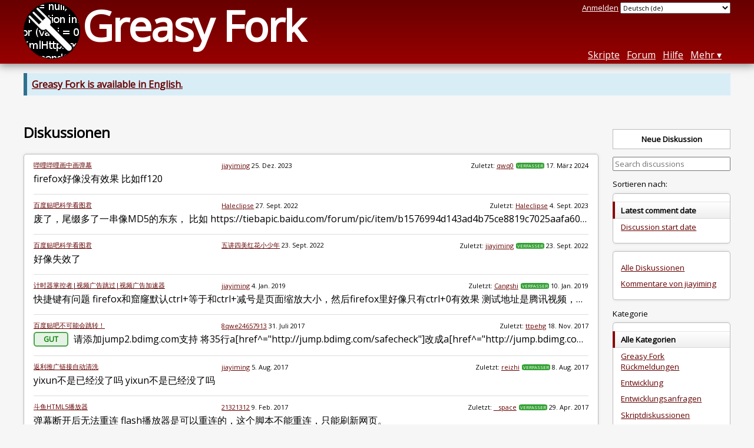

--- FILE ---
content_type: text/html; charset=utf-8
request_url: https://greasyfork.org/de/discussions?user=739
body_size: 7470
content:
<!DOCTYPE html>
<html lang="de">
<head>
  <title>Diskussionen </title>
  
  <meta name="viewport" content="width=device-width, initial-scale=1">
  
  <script src="/vite/assets/application-Bcr1yigv.js" crossorigin="anonymous" type="module"></script><link rel="stylesheet" href="/vite/assets/application-Cf8nbCem.css" media="screen" />
    <meta name="csrf-param" content="authenticity_token" />
<meta name="csrf-token" content="8310IdNHZgoDiJlW-zLZ0Y7oC8StGYF4H-mP3awLbOT2d8JgoMfvDS3G5Tpq15abEo8KLLhPTRZIuAvwTK_r3Q" />
    <meta name="robots" content="noindex">
    <meta name="clckd" content="bf6242cc3039bff31a7815dff8ee247b" />
    <meta name="lhverifycode" content="32dc01246faccb7f5b3cad5016dd5033" />
  <link rel="canonical" href="https://greasyfork.org/de/discussions">
  <link rel="icon" href="/vite/assets/blacklogo16-DftkYuVe.png">
  <link rel="stylesheet" href="https://fonts.googleapis.com/css?family=Open+Sans&amp;display=swap" media="print" onload="this.media='all'; this.onload=null;">
<noscript><link rel="stylesheet" href="https://fonts.googleapis.com/css?family=Open+Sans&amp;display=swap"></noscript>

    <link rel="alternate" hreflang="x-default" href="/discussions?user=739">
      <link rel="alternate" hreflang="ar" href="/ar/discussions?user=739">
      <link rel="alternate" hreflang="be" href="/be/discussions?user=739">
      <link rel="alternate" hreflang="bg" href="/bg/discussions?user=739">
      <link rel="alternate" hreflang="ckb" href="/ckb/discussions?user=739">
      <link rel="alternate" hreflang="cs" href="/cs/discussions?user=739">
      <link rel="alternate" hreflang="da" href="/da/discussions?user=739">
      <link rel="alternate" hreflang="de" href="/de/discussions?user=739">
      <link rel="alternate" hreflang="el" href="/el/discussions?user=739">
      <link rel="alternate" hreflang="en" href="/en/discussions?user=739">
      <link rel="alternate" hreflang="eo" href="/eo/discussions?user=739">
      <link rel="alternate" hreflang="es" href="/es/discussions?user=739">
      <link rel="alternate" hreflang="es-419" href="/es-419/discussions?user=739">
      <link rel="alternate" hreflang="fi" href="/fi/discussions?user=739">
      <link rel="alternate" hreflang="fr" href="/fr/discussions?user=739">
      <link rel="alternate" hreflang="fr-CA" href="/fr-CA/discussions?user=739">
      <link rel="alternate" hreflang="he" href="/he/discussions?user=739">
      <link rel="alternate" hreflang="hr" href="/hr/discussions?user=739">
      <link rel="alternate" hreflang="hu" href="/hu/discussions?user=739">
      <link rel="alternate" hreflang="id" href="/id/discussions?user=739">
      <link rel="alternate" hreflang="it" href="/it/discussions?user=739">
      <link rel="alternate" hreflang="ja" href="/ja/discussions?user=739">
      <link rel="alternate" hreflang="ka" href="/ka/discussions?user=739">
      <link rel="alternate" hreflang="ko" href="/ko/discussions?user=739">
      <link rel="alternate" hreflang="mr" href="/mr/discussions?user=739">
      <link rel="alternate" hreflang="nb" href="/nb/discussions?user=739">
      <link rel="alternate" hreflang="nl" href="/nl/discussions?user=739">
      <link rel="alternate" hreflang="pl" href="/pl/discussions?user=739">
      <link rel="alternate" hreflang="pt-BR" href="/pt-BR/discussions?user=739">
      <link rel="alternate" hreflang="ro" href="/ro/discussions?user=739">
      <link rel="alternate" hreflang="ru" href="/ru/discussions?user=739">
      <link rel="alternate" hreflang="sk" href="/sk/discussions?user=739">
      <link rel="alternate" hreflang="sr" href="/sr/discussions?user=739">
      <link rel="alternate" hreflang="sv" href="/sv/discussions?user=739">
      <link rel="alternate" hreflang="th" href="/th/discussions?user=739">
      <link rel="alternate" hreflang="tr" href="/tr/discussions?user=739">
      <link rel="alternate" hreflang="uk" href="/uk/discussions?user=739">
      <link rel="alternate" hreflang="ug" href="/ug/discussions?user=739">
      <link rel="alternate" hreflang="vi" href="/vi/discussions?user=739">
      <link rel="alternate" hreflang="zh-CN" href="/zh-CN/discussions?user=739">
      <link rel="alternate" hreflang="zh-TW" href="/zh-TW/discussions?user=739">


  <link rel="search" href="/de/opensearch.xml" type="application/opensearchdescription+xml" title="Greasy Fork Suche" hreflang="de">

    <!-- Global site tag (gtag.js) - Google Analytics -->
    <script async src="https://www.googletagmanager.com/gtag/js?id=G-7NMRNRYW7C"></script>
    <script>
      window.dataLayer = window.dataLayer || [];
      function gtag(){dataLayer.push(arguments);}
      gtag('js', new Date());
      gtag('config', 'G-7NMRNRYW7C', {
        'ad_method': '',
        'ad_method_variant': '',
        'action': 'discussions/index'
      });
    </script>


  
</head>
<body>

  <header id="main-header">
    <div class="width-constraint">
      <div id="site-name">
        <a href="/de"><img alt="" width="96" height="96" src="/vite/assets/blacklogo96-CxYTSM_T.png" /></a>
        <div id="site-name-text">
          <h1><a href="/de">Greasy Fork</a></h1>
        </div>
      </div>
      <div id="site-nav">
        <div id="nav-user-info">
            <span class="sign-in-link"><a rel="nofollow" href="/de/users/sign_in?return_to=%2Fde%2Fdiscussions%3Fuser%3D739">Anmelden</a></span>

                      <form class="language-selector" action="/discussions?user=739">
              <select class="language-selector-locale" name="locale" data-translate-url="https://github.com/greasyfork-org/greasyfork/wiki/Translating-Greasy-Fork">
                    <option data-language-url="/ar/discussions?user=739" value="ar">
                      Arabisch (ar)
                    </option>
                    <option data-language-url="/bg/discussions?user=739" value="bg">
                      Bulgarisch (bg)
                    </option>
                    <option data-language-url="/zh-CN/discussions?user=739" value="zh-CN">
                      Chinesisch (China) (zh-CN)
                    </option>
                    <option data-language-url="/zh-TW/discussions?user=739" value="zh-TW">
                      Chinesisch (Taiwan) (zh-TW)
                    </option>
                    <option data-language-url="/da/discussions?user=739" value="da">
                      Dänisch (da)
                    </option>
                    <option data-language-url="/de/discussions?user=739" value="de" selected>
                      Deutsch (de)
                    </option>
                    <option data-language-url="/en/discussions?user=739" value="en">
                      Englisch (en)
                    </option>
                    <option data-language-url="/eo/discussions?user=739" value="eo">
                      Esperanto (eo)
                    </option>
                    <option data-language-url="/fi/discussions?user=739" value="fi">
                      Finnisch (fi)
                    </option>
                    <option data-language-url="/fr/discussions?user=739" value="fr">
                      Französisch (fr)
                    </option>
                    <option data-language-url="/fr-CA/discussions?user=739" value="fr-CA">
                      Französisch (Kanada) (fr-CA)
                    </option>
                    <option data-language-url="/ka/discussions?user=739" value="ka">
                      Georgisch (ka)
                    </option>
                    <option data-language-url="/he/discussions?user=739" value="he">
                      Hebräisch (he)
                    </option>
                    <option data-language-url="/id/discussions?user=739" value="id">
                      Indonesisch (id)
                    </option>
                    <option data-language-url="/it/discussions?user=739" value="it">
                      Italienisch (it)
                    </option>
                    <option data-language-url="/ja/discussions?user=739" value="ja">
                      Japanisch (ja)
                    </option>
                    <option data-language-url="/ko/discussions?user=739" value="ko">
                      Koreanisch (ko)
                    </option>
                    <option data-language-url="/hr/discussions?user=739" value="hr">
                      Kroatisch (hr)
                    </option>
                    <option data-language-url="/mr/discussions?user=739" value="mr">
                      Marathi (mr)
                    </option>
                    <option data-language-url="/el/discussions?user=739" value="el">
                      Neugriechisch  (el)
                    </option>
                    <option data-language-url="/nl/discussions?user=739" value="nl">
                      Niederländisch (nl)
                    </option>
                    <option data-language-url="/nb/discussions?user=739" value="nb">
                      Norwegisch  (nb)
                    </option>
                    <option data-language-url="/pl/discussions?user=739" value="pl">
                      Polnisch (pl)
                    </option>
                    <option data-language-url="/pt-BR/discussions?user=739" value="pt-BR">
                      Portugiesisch (Brasilien) (pt-BR)
                    </option>
                    <option data-language-url="/ro/discussions?user=739" value="ro">
                      Rumänisch (ro)
                    </option>
                    <option data-language-url="/ru/discussions?user=739" value="ru">
                      Russisch (ru)
                    </option>
                    <option data-language-url="/sv/discussions?user=739" value="sv">
                      Schwedisch (sv)
                    </option>
                    <option data-language-url="/sr/discussions?user=739" value="sr">
                      Serbisch (sr)
                    </option>
                    <option data-language-url="/sk/discussions?user=739" value="sk">
                      Slowakisch (sk)
                    </option>
                    <option data-language-url="/es/discussions?user=739" value="es">
                      Spanisch  (es)
                    </option>
                    <option data-language-url="/es-419/discussions?user=739" value="es-419">
                      Spanisch  (es-419)
                    </option>
                    <option data-language-url="/th/discussions?user=739" value="th">
                      Thai (th)
                    </option>
                    <option data-language-url="/cs/discussions?user=739" value="cs">
                      Tschechisch (cs)
                    </option>
                    <option data-language-url="/tr/discussions?user=739" value="tr">
                      Türkisch (tr)
                    </option>
                    <option data-language-url="/ug/discussions?user=739" value="ug">
                      Uigurisch (ug)
                    </option>
                    <option data-language-url="/uk/discussions?user=739" value="uk">
                      Ukrainisch (uk)
                    </option>
                    <option data-language-url="/hu/discussions?user=739" value="hu">
                      Ungarisch (hu)
                    </option>
                    <option data-language-url="/vi/discussions?user=739" value="vi">
                      Vietnamesisch (vi)
                    </option>
                    <option data-language-url="/be/discussions?user=739" value="be">
                      Weißrussisch (be)
                    </option>
                    <option data-language-url="/ckb/discussions?user=739" value="ckb">
                      کوردیی ناوەندی (ckb)
                    </option>
                <option value="help">Help us translate!</option>
              </select><input class="language-selector-submit" type="submit" value="→">
            </form>

        </div>
        <nav>
          <li class="scripts-index-link"><a href="/de/scripts">Skripte</a></li>
            <li class="forum-link"><a href="/de/discussions">Forum</a></li>
          <li class="help-link"><a href="/de/help">Hilfe</a></li>
          <li class="with-submenu">
            <a href="#" onclick="return false">Mehr</a>
            <nav>
              <li><a href="/de/search">Erweiterte Suche</a></li>
              <li><a href="/de/users">Benutzerliste</a></li>
              <li><a href="/de/scripts/libraries">Bibliotheken</a></li>
              <li><a href="/de/moderator_actions">Moderationsprotokoll</a></li>
            </nav>
          </li>
        </nav>
      </div>

      <div id="mobile-nav">
        <div class="mobile-nav-opener">☰</div>
        <nav class="collapsed">
          <li class="scripts-index-link"><a href="/de/scripts">Skripte</a></li>
          <li class="forum-link"><a href="/de/discussions">Forum</a></li>
          <li class="help-link"><a href="/de/help">Hilfe</a></li>
          <li><a href="/de/search">Erweiterte Suche</a></li>
          <li><a href="/de/users">Benutzerliste</a></li>
          <li><a href="/de/scripts/libraries">Bibliotheken</a></li>
          <li><a href="/de/moderator_actions">Moderationsprotokoll</a></li>
            <li class="multi-link-nav">
              <span class="sign-in-link"><a rel="nofollow" href="/de/users/sign_in?return_to=%2Fde%2Fdiscussions%3Fuser%3D739">Anmelden</a></span>
            </li>
          <li>            <form class="language-selector" action="/discussions?user=739">
              <select class="language-selector-locale" name="locale" data-translate-url="https://github.com/greasyfork-org/greasyfork/wiki/Translating-Greasy-Fork">
                    <option data-language-url="/ar/discussions?user=739" value="ar">
                      Arabisch (ar)
                    </option>
                    <option data-language-url="/bg/discussions?user=739" value="bg">
                      Bulgarisch (bg)
                    </option>
                    <option data-language-url="/zh-CN/discussions?user=739" value="zh-CN">
                      Chinesisch (China) (zh-CN)
                    </option>
                    <option data-language-url="/zh-TW/discussions?user=739" value="zh-TW">
                      Chinesisch (Taiwan) (zh-TW)
                    </option>
                    <option data-language-url="/da/discussions?user=739" value="da">
                      Dänisch (da)
                    </option>
                    <option data-language-url="/de/discussions?user=739" value="de" selected>
                      Deutsch (de)
                    </option>
                    <option data-language-url="/en/discussions?user=739" value="en">
                      Englisch (en)
                    </option>
                    <option data-language-url="/eo/discussions?user=739" value="eo">
                      Esperanto (eo)
                    </option>
                    <option data-language-url="/fi/discussions?user=739" value="fi">
                      Finnisch (fi)
                    </option>
                    <option data-language-url="/fr/discussions?user=739" value="fr">
                      Französisch (fr)
                    </option>
                    <option data-language-url="/fr-CA/discussions?user=739" value="fr-CA">
                      Französisch (Kanada) (fr-CA)
                    </option>
                    <option data-language-url="/ka/discussions?user=739" value="ka">
                      Georgisch (ka)
                    </option>
                    <option data-language-url="/he/discussions?user=739" value="he">
                      Hebräisch (he)
                    </option>
                    <option data-language-url="/id/discussions?user=739" value="id">
                      Indonesisch (id)
                    </option>
                    <option data-language-url="/it/discussions?user=739" value="it">
                      Italienisch (it)
                    </option>
                    <option data-language-url="/ja/discussions?user=739" value="ja">
                      Japanisch (ja)
                    </option>
                    <option data-language-url="/ko/discussions?user=739" value="ko">
                      Koreanisch (ko)
                    </option>
                    <option data-language-url="/hr/discussions?user=739" value="hr">
                      Kroatisch (hr)
                    </option>
                    <option data-language-url="/mr/discussions?user=739" value="mr">
                      Marathi (mr)
                    </option>
                    <option data-language-url="/el/discussions?user=739" value="el">
                      Neugriechisch  (el)
                    </option>
                    <option data-language-url="/nl/discussions?user=739" value="nl">
                      Niederländisch (nl)
                    </option>
                    <option data-language-url="/nb/discussions?user=739" value="nb">
                      Norwegisch  (nb)
                    </option>
                    <option data-language-url="/pl/discussions?user=739" value="pl">
                      Polnisch (pl)
                    </option>
                    <option data-language-url="/pt-BR/discussions?user=739" value="pt-BR">
                      Portugiesisch (Brasilien) (pt-BR)
                    </option>
                    <option data-language-url="/ro/discussions?user=739" value="ro">
                      Rumänisch (ro)
                    </option>
                    <option data-language-url="/ru/discussions?user=739" value="ru">
                      Russisch (ru)
                    </option>
                    <option data-language-url="/sv/discussions?user=739" value="sv">
                      Schwedisch (sv)
                    </option>
                    <option data-language-url="/sr/discussions?user=739" value="sr">
                      Serbisch (sr)
                    </option>
                    <option data-language-url="/sk/discussions?user=739" value="sk">
                      Slowakisch (sk)
                    </option>
                    <option data-language-url="/es/discussions?user=739" value="es">
                      Spanisch  (es)
                    </option>
                    <option data-language-url="/es-419/discussions?user=739" value="es-419">
                      Spanisch  (es-419)
                    </option>
                    <option data-language-url="/th/discussions?user=739" value="th">
                      Thai (th)
                    </option>
                    <option data-language-url="/cs/discussions?user=739" value="cs">
                      Tschechisch (cs)
                    </option>
                    <option data-language-url="/tr/discussions?user=739" value="tr">
                      Türkisch (tr)
                    </option>
                    <option data-language-url="/ug/discussions?user=739" value="ug">
                      Uigurisch (ug)
                    </option>
                    <option data-language-url="/uk/discussions?user=739" value="uk">
                      Ukrainisch (uk)
                    </option>
                    <option data-language-url="/hu/discussions?user=739" value="hu">
                      Ungarisch (hu)
                    </option>
                    <option data-language-url="/vi/discussions?user=739" value="vi">
                      Vietnamesisch (vi)
                    </option>
                    <option data-language-url="/be/discussions?user=739" value="be">
                      Weißrussisch (be)
                    </option>
                    <option data-language-url="/ckb/discussions?user=739" value="ckb">
                      کوردیی ناوەندی (ckb)
                    </option>
                <option value="help">Help us translate!</option>
              </select><input class="language-selector-submit" type="submit" value="→">
            </form>
</li>
        </nav>
      </div>

      <script>
        /* submit is handled by js if enabled */
        document.querySelectorAll(".language-selector-submit").forEach((lss) => { lss.style.display = "none" })
      </script>
    </div>
  </header>

  <div class="width-constraint">
      <p class="notice"><b><a href="/en/discussions">Greasy Fork is available in English.</a></b></p>

      
<div class="sidebarred">
  <div class="sidebarred-main-content discussion-list-main-content">
    <div class="open-sidebar sidebar-collapsed">
      ☰
    </div>

    <div class="discussion-list-header">
      <h2>Diskussionen </h2>
    </div>

      <div class="discussion-list ">
        

<div class="discussion-list-container ">
  <div class="discussion-list-item">
    <div class="discussion-meta">
        <div class="discussion-meta-item discussion-meta-item-script-name">
            <a class="script-link" href="/de/scripts/447652-%E5%93%94%E5%93%A9%E5%93%94%E5%93%A9%E7%94%BB%E4%B8%AD%E7%94%BB%E5%BC%B9%E5%B9%95">哔哩哔哩画中画弹幕</a>
        </div>
      <div class="discussion-meta-item">
        <a class="user-link" href="/de/users/739-jiayiming">jiayiming</a> <relative-time datetime="2023-12-25T15:01:05+00:00" prefix="">25.12.2023</relative-time>
      </div>
      <div class="discussion-meta-item">
          <div class="discussion-meta-item">
            Zuletzt: <a class="user-link" href="/de/users/788922-qwq0">qwq0</a><span class="badge badge-author" title="Verfasser dieses Skripts">Verfasser</span> <relative-time datetime="2024-03-17T21:37:24+00:00" prefix="">17.03.2024</relative-time>
          </div>
      </div>
    </div>
    <a class="discussion-title" href="/de/scripts/447652-%E5%93%94%E5%93%A9%E5%93%94%E5%93%A9%E7%94%BB%E4%B8%AD%E7%94%BB%E5%BC%B9%E5%B9%95/discussions/219427">
      
        
        <span class="discussion-snippet">
          firefox好像没有效果 比如ff120
        </span>
</a>  </div>
</div>


<div class="discussion-list-container ">
  <div class="discussion-list-item">
    <div class="discussion-meta">
        <div class="discussion-meta-item discussion-meta-item-script-name">
            <a class="script-link" href="/de/scripts/784-%E7%99%BE%E5%BA%A6%E8%B4%B4%E5%90%A7%E7%A7%91%E5%AD%A6%E7%9C%8B%E5%9B%BE%E5%90%9B">百度贴吧科学看图君</a>
        </div>
      <div class="discussion-meta-item">
        <a class="user-link" href="/de/users/21307-haleclipse">Haleclipse</a> <relative-time datetime="2022-09-27T22:36:11+00:00" prefix="">27.09.2022</relative-time>
      </div>
      <div class="discussion-meta-item">
          <div class="discussion-meta-item">
            Zuletzt: <a class="user-link" href="/de/users/21307-haleclipse">Haleclipse</a> <relative-time datetime="2023-09-04T11:10:03+00:00" prefix="">04.09.2023</relative-time>
          </div>
      </div>
    </div>
    <a class="discussion-title" href="/de/scripts/784-%E7%99%BE%E5%BA%A6%E8%B4%B4%E5%90%A7%E7%A7%91%E5%AD%A6%E7%9C%8B%E5%9B%BE%E5%90%9B/discussions/151083">
      
        
        <span class="discussion-snippet">
          废了，尾缀多了一串像MD5的东东， 比如 https://tiebapic.baidu.com/forum/pic/item/b1576994d143ad4b75ce8819c7025aafa60f06e9.jpg?tbpicau=2022-09-30-05_316419da6cb7afc86b9a4b72811afd97  在原页拿不到316419da6cb7afc86b9a4b72811...
        </span>
</a>  </div>
</div>


<div class="discussion-list-container ">
  <div class="discussion-list-item">
    <div class="discussion-meta">
        <div class="discussion-meta-item discussion-meta-item-script-name">
            <a class="script-link" href="/de/scripts/784-%E7%99%BE%E5%BA%A6%E8%B4%B4%E5%90%A7%E7%A7%91%E5%AD%A6%E7%9C%8B%E5%9B%BE%E5%90%9B">百度贴吧科学看图君</a>
        </div>
      <div class="discussion-meta-item">
        <a class="user-link" href="/de/users/892016-%E4%BA%94%E8%AE%B2%E5%9B%9B%E7%BE%8E%E7%BA%A2%E8%8A%B1%E5%B0%8F%E5%B0%91%E5%B9%B4">五讲四美红花小少年</a> <relative-time datetime="2022-09-23T11:53:15+00:00" prefix="">23.09.2022</relative-time>
      </div>
      <div class="discussion-meta-item">
          <div class="discussion-meta-item">
            Zuletzt: <a class="user-link" href="/de/users/739-jiayiming">jiayiming</a><span class="badge badge-author" title="Verfasser dieses Skripts">Verfasser</span> <relative-time datetime="2022-09-23T15:13:32+00:00" prefix="">23.09.2022</relative-time>
          </div>
      </div>
    </div>
    <a class="discussion-title" href="/de/scripts/784-%E7%99%BE%E5%BA%A6%E8%B4%B4%E5%90%A7%E7%A7%91%E5%AD%A6%E7%9C%8B%E5%9B%BE%E5%90%9B/discussions/150361">
      
        
        <span class="discussion-snippet">
          好像失效了
        </span>
</a>  </div>
</div>


<div class="discussion-list-container ">
  <div class="discussion-list-item">
    <div class="discussion-meta">
        <div class="discussion-meta-item discussion-meta-item-script-name">
            <a class="script-link" href="/de/scripts/372673-%E8%AE%A1%E6%97%B6%E5%99%A8%E6%8E%8C%E6%8E%A7%E8%80%85-%E8%A7%86%E9%A2%91%E5%B9%BF%E5%91%8A%E8%B7%B3%E8%BF%87-%E8%A7%86%E9%A2%91%E5%B9%BF%E5%91%8A%E5%8A%A0%E9%80%9F%E5%99%A8">计时器掌控者|视频广告跳过|视频广告加速器</a>
        </div>
      <div class="discussion-meta-item">
        <a class="user-link" href="/de/users/739-jiayiming">jiayiming</a> <relative-time datetime="2019-01-04T17:25:20+00:00" prefix="">04.01.2019</relative-time>
      </div>
      <div class="discussion-meta-item">
          <div class="discussion-meta-item">
            Zuletzt: <a class="user-link" href="/de/users/216344-cangshi">Cangshi</a><span class="badge badge-author" title="Verfasser dieses Skripts">Verfasser</span> <relative-time datetime="2019-01-10T07:18:18+00:00" prefix="">10.01.2019</relative-time>
          </div>
      </div>
    </div>
    <a class="discussion-title" href="/de/scripts/372673-%E8%AE%A1%E6%97%B6%E5%99%A8%E6%8E%8C%E6%8E%A7%E8%80%85-%E8%A7%86%E9%A2%91%E5%B9%BF%E5%91%8A%E8%B7%B3%E8%BF%87-%E8%A7%86%E9%A2%91%E5%B9%BF%E5%91%8A%E5%8A%A0%E9%80%9F%E5%99%A8/discussions/6432">
      
        
        <span class="discussion-snippet">
          快捷键有问题 

 firefox和窟窿默认ctrl+等于和ctrl+减号是页面缩放大小，然后firefox里好像只有ctrl+0有效果
测试地址是腾讯视频，然后腾讯0还是重头播放，按了ctrl+0就回到头了。。
        </span>
</a>  </div>
</div>


<div class="discussion-list-container ">
  <div class="discussion-list-item">
    <div class="discussion-meta">
        <div class="discussion-meta-item discussion-meta-item-script-name">
            <a class="script-link" href="/de/scripts/783-%E7%99%BE%E5%BA%A6%E8%B4%B4%E5%90%A7%E4%B8%8D%E5%8F%AF%E8%83%BD%E4%BC%9A%E8%B7%B3%E8%BD%AC">百度贴吧不可能会跳转！</a>
        </div>
      <div class="discussion-meta-item">
        <a class="user-link" href="/de/users/28537-8qwe24657913">8qwe24657913</a> <relative-time datetime="2017-07-31T10:57:30+00:00" prefix="">31.07.2017</relative-time>
      </div>
      <div class="discussion-meta-item">
          <div class="discussion-meta-item">
            Zuletzt: <a class="user-link" href="/de/users/9861-ttpehg">ttpehg</a> <relative-time datetime="2017-11-18T20:51:00+00:00" prefix="">18.11.2017</relative-time>
          </div>
      </div>
    </div>
    <a class="discussion-title" href="/de/scripts/783-%E7%99%BE%E5%BA%A6%E8%B4%B4%E5%90%A7%E4%B8%8D%E5%8F%AF%E8%83%BD%E4%BC%9A%E8%B7%B3%E8%BD%AC/discussions/9215">
      
        <span class="rating-icon rating-icon-good">Gut</span>
        <span class="discussion-snippet">
          请添加jump2.bdimg.com支持  将35行a[href^=&quot;http://jump.bdimg.com/safecheck&quot;]改成a[href^=&quot;http://jump.bdimg.com/safecheck&quot;],a[href^=&quot;http://jump2.bdimg.com/safecheck&quot;]即可
        </span>
</a>  </div>
</div>


<div class="discussion-list-container ">
  <div class="discussion-list-item">
    <div class="discussion-meta">
        <div class="discussion-meta-item discussion-meta-item-script-name">
            <a class="script-link" href="/de/scripts/16772-%E8%BF%94%E5%88%A9%E6%8E%A8%E5%B9%BF%E9%93%BE%E6%8E%A5%E8%87%AA%E5%8A%A8%E6%B8%85%E6%B4%97">返利推广链接自动清洗</a>
        </div>
      <div class="discussion-meta-item">
        <a class="user-link" href="/de/users/739-jiayiming">jiayiming</a> <relative-time datetime="2017-08-05T13:09:38+00:00" prefix="">05.08.2017</relative-time>
      </div>
      <div class="discussion-meta-item">
          <div class="discussion-meta-item">
            Zuletzt: <a class="user-link" href="/de/users/4421-reizhi">reizhi</a><span class="badge badge-author" title="Verfasser dieses Skripts">Verfasser</span> <relative-time datetime="2017-08-08T11:23:50+00:00" prefix="">08.08.2017</relative-time>
          </div>
      </div>
    </div>
    <a class="discussion-title" href="/de/scripts/16772-%E8%BF%94%E5%88%A9%E6%8E%A8%E5%B9%BF%E9%93%BE%E6%8E%A5%E8%87%AA%E5%8A%A8%E6%B8%85%E6%B4%97/discussions/23504">
      
        
        <span class="discussion-snippet">
          yixun不是已经没了吗  yixun不是已经没了吗
        </span>
</a>  </div>
</div>


<div class="discussion-list-container ">
  <div class="discussion-list-item">
    <div class="discussion-meta">
        <div class="discussion-meta-item discussion-meta-item-script-name">
            <a class="script-link" href="/de/scripts/26901-%E6%96%97%E9%B1%BChtml5%E6%92%AD%E6%94%BE%E5%99%A8">斗鱼HTML5播放器</a>
        </div>
      <div class="discussion-meta-item">
        <a class="user-link" href="/de/users/101241-21321312">21321312</a> <relative-time datetime="2017-02-09T11:51:20+00:00" prefix="">09.02.2017</relative-time>
      </div>
      <div class="discussion-meta-item">
          <div class="discussion-meta-item">
            Zuletzt: <a class="user-link" href="/de/users/31451-space">_ space</a><span class="badge badge-author" title="Verfasser dieses Skripts">Verfasser</span> <relative-time datetime="2017-04-29T15:03:35+00:00" prefix="">29.04.2017</relative-time>
          </div>
      </div>
    </div>
    <a class="discussion-title" href="/de/scripts/26901-%E6%96%97%E9%B1%BChtml5%E6%92%AD%E6%94%BE%E5%99%A8/discussions/29405">
      
        
        <span class="discussion-snippet">
          弹幕断开后无法重连  flash播放器是可以重连的，这个脚本不能重连，只能刷新网页。
        </span>
</a>  </div>
</div>


<div class="discussion-list-container ">
  <div class="discussion-list-item">
    <div class="discussion-meta">
        <div class="discussion-meta-item discussion-meta-item-script-name">
            <a class="script-link" href="/de/scripts/27183-%E6%8B%92%E7%BB%9D%E4%BA%8C%E7%BB%B4%E7%A0%81%E7%99%BB%E5%BD%95-%E6%B7%98%E5%AE%9D-%E4%BA%AC%E4%B8%9C%E7%AD%89%E7%BD%91%E7%AB%99%E9%BB%98%E8%AE%A4%E5%87%BA%E7%8E%B0%E8%B4%A6%E5%8F%B7%E5%AF%86%E7%A0%81%E7%99%BB%E5%BD%95%E7%95%8C%E9%9D%A2">拒绝二维码登录（淘宝、京东等网站默认出现账号密码登录界面）</a>
        </div>
      <div class="discussion-meta-item">
        <a class="user-link" href="/de/users/739-jiayiming">jiayiming</a> <relative-time datetime="2017-02-09T12:06:11+00:00" prefix="">09.02.2017</relative-time>
      </div>
      <div class="discussion-meta-item">
          <div class="discussion-meta-item">
            Zuletzt: <a class="user-link" href="/de/users/30385-vizards-swift">Vizards Swift</a><span class="badge badge-author" title="Verfasser dieses Skripts">Verfasser</span> <relative-time datetime="2017-02-09T12:47:43+00:00" prefix="">09.02.2017</relative-time>
          </div>
      </div>
    </div>
    <a class="discussion-title" href="/de/scripts/27183-%E6%8B%92%E7%BB%9D%E4%BA%8C%E7%BB%B4%E7%A0%81%E7%99%BB%E5%BD%95-%E6%B7%98%E5%AE%9D-%E4%BA%AC%E4%B8%9C%E7%AD%89%E7%BD%91%E7%AB%99%E9%BB%98%E8%AE%A4%E5%87%BA%E7%8E%B0%E8%B4%A6%E5%8F%B7%E5%AF%86%E7%A0%81%E7%99%BB%E5%BD%95%E7%95%8C%E9%9D%A2/discussions/29813">
      
        
        <span class="discussion-snippet">
          你上传代码时候忘了把老的删了。。  我只能说666了
        </span>
</a>  </div>
</div>


<div class="discussion-list-container ">
  <div class="discussion-list-item">
    <div class="discussion-meta">
        <div class="discussion-meta-item discussion-meta-item-script-name">
            <a class="script-link" href="/de/scripts/11494-%E5%8A%A8%E6%BC%AB%E8%8A%B1%E5%9B%ADmagnet%E4%BF%AE%E6%94%B9">动漫花园Magnet修改</a>
        </div>
      <div class="discussion-meta-item">
        <a class="user-link" href="/de/users/739-jiayiming">jiayiming</a> <relative-time datetime="2015-08-09T05:27:19+00:00" prefix="">09.08.2015</relative-time>
      </div>
      <div class="discussion-meta-item">
          <div class="discussion-meta-item">
            Zuletzt: <a class="user-link" href="/de/users/8635-yuki-nagato">Yuki Nagato</a><span class="badge badge-author" title="Verfasser dieses Skripts">Verfasser</span> <relative-time datetime="2015-08-10T04:32:36+00:00" prefix="">10.08.2015</relative-time>
          </div>
      </div>
    </div>
    <a class="discussion-title" href="/de/scripts/11494-%E5%8A%A8%E6%BC%AB%E8%8A%B1%E5%9B%ADmagnet%E4%BF%AE%E6%94%B9/discussions/18617">
      
        
        <span class="discussion-snippet">
          把innerHTML一起改了吧  有时候我还以为我复制错了
        </span>
</a>  </div>
</div>


<div class="discussion-list-container ">
  <div class="discussion-list-item">
    <div class="discussion-meta">
        <div class="discussion-meta-item discussion-meta-item-script-name">
            <a class="script-link" href="/de/scripts/740-bili-fix-player">bili_fix_player</a>
        </div>
      <div class="discussion-meta-item">
        <a class="user-link" href="/de/users/739-jiayiming">jiayiming</a> <relative-time datetime="2014-07-06T09:08:57+00:00" prefix="">06.07.2014</relative-time>
      </div>
      <div class="discussion-meta-item">
          <div class="discussion-meta-item">
            Zuletzt: <a class="user-link" href="/de/users/722-%E7%BB%AF%E8%89%B2%E8%B5%B7%E6%BA%90">绯色起源</a><span class="badge badge-author" title="Verfasser dieses Skripts">Verfasser</span> <relative-time datetime="2014-08-15T12:51:31+00:00" prefix="">15.08.2014</relative-time>
          </div>
      </div>
    </div>
    <a class="discussion-title" href="/de/scripts/740-bili-fix-player/discussions/9108">
      
        
        <span class="discussion-snippet">
          加个专题弹窗吧  搜索用起来不是很方便。。
        </span>
</a>  </div>
</div>


<div class="discussion-list-container ">
  <div class="discussion-list-item">
    <div class="discussion-meta">
        <div class="discussion-meta-item discussion-meta-item-script-name">
            <a class="script-link" href="/de/scripts/783-%E7%99%BE%E5%BA%A6%E8%B4%B4%E5%90%A7%E4%B8%8D%E5%8F%AF%E8%83%BD%E4%BC%9A%E8%B7%B3%E8%BD%AC">百度贴吧不可能会跳转！</a>
        </div>
      <div class="discussion-meta-item">
        <a class="user-link" href="/de/users/3560-%E8%B7%AF%E4%BA%BA%E7%9A%84%E8%A7%86%E7%BA%BF">路人的视线</a> <relative-time datetime="2014-07-17T09:23:09+00:00" prefix="">17.07.2014</relative-time>
      </div>
      <div class="discussion-meta-item">
          <div class="discussion-meta-item">
            Zuletzt: <a class="user-link" href="/de/users/3560-%E8%B7%AF%E4%BA%BA%E7%9A%84%E8%A7%86%E7%BA%BF">路人的视线</a> <relative-time datetime="2014-07-19T11:53:56+00:00" prefix="">19.07.2014</relative-time>
          </div>
      </div>
    </div>
    <a class="discussion-title" href="/de/scripts/783-%E7%99%BE%E5%BA%A6%E8%B4%B4%E5%90%A7%E4%B8%8D%E5%8F%AF%E8%83%BD%E4%BC%9A%E8%B7%B3%E8%BD%AC/discussions/9213">
      
        <span class="rating-icon rating-icon-ok">Ok</span>
        <span class="discussion-snippet">
          报告一个问题  http://tieba.baidu.com/p/3167789224 在这个帖子中，楼主转载了其他站点的文章，在图片的下面有一个“来自：www.ithome.com”的链接 正常情况下这个链接的文本是www.ithome.com而网址是jump.bdimg.com/safecheck/... 因为去除了跳转，链接的文本和网址一致，所以会跳到首页而不是要转的链接...
        </span>
</a>  </div>
</div>


<div class="discussion-list-container ">
  <div class="discussion-list-item">
    <div class="discussion-meta">
        <div class="discussion-meta-item discussion-meta-item-script-name">
            <a class="script-link" href="/de/scripts/117-tieba-advanced">Tieba Advanced</a>
        </div>
      <div class="discussion-meta-item">
        <a class="user-link" href="/de/users/182-ttoo">TToo</a> <relative-time datetime="2014-06-19T06:43:02+00:00" prefix="">19.06.2014</relative-time>
      </div>
      <div class="discussion-meta-item">
          <div class="discussion-meta-item">
            Zuletzt: <a class="user-link" href="/de/users/44-jixun-moe">Jixun.Moe</a><span class="badge badge-moderator" title="Moderator">Mod</span> <relative-time datetime="2014-07-19T11:15:22+00:00" prefix="">19.07.2014</relative-time>
          </div>
      </div>
    </div>
    <a class="discussion-title" href="/de/scripts/117-tieba-advanced/discussions/4714">
      
        
        <span class="discussion-snippet">
          楼主的脚本在GM2里很多失效了  楼主的脚本在GM2里很多失效了，有准备更新一下吗？
        </span>
</a>  </div>
</div>

      </div>
      
  </div>

  <div class="sidebar collapsed">
    <div class="close-sidebar">
      <div class="sidebar-title">Suchoptionen</div>
      <div>☰</div>
    </div>

    <div class="list-option-groups">
      <p>
        <a class="list-option-button" href="/de/discussions/new">Neue Diskussion</a>
      </p>

      <form class="sidebar-search">
          <input type="hidden" name="user" value="739">
        

        <input type="search" name="q" value="" placeholder="Search discussions"><input class="search-submit" type="submit" value="🔎">
      </form>

      <div id="discussion-list-sort" class="list-option-group">Sortieren nach:
        <ul>
          <li class="list-option list-current">Latest comment date</li>
          <li class="list-option"><a href="/de/discussions?sort=discussion_created&amp;user=739">Discussion start date</a></li>
        </ul>
      </div>



        <div class="list-option-group">
          <ul>
            <li class="list-option"><a href="/de/discussions">Alle Diskussionen </a></li>
            <li class="list-option"><a href="/de/discussions?user=739-jiayiming">Kommentare von jiayiming</a></li>
          </ul>
        </div>

      <div class="list-option-group">
        Kategorie
        <ul>
          <li class="list-option list-current">Alle Kategorien</li>
            <li class="list-option"><a href="/de/discussions/greasyfork?user=739">Greasy Fork Rückmeldungen</a></li>
            <li class="list-option"><a href="/de/discussions/development?user=739">Entwicklung</a></li>
            <li class="list-option"><a href="/de/discussions/requests?user=739">Entwicklungsanfragen</a></li>
            <li class="list-option"><a href="/de/discussions/script-discussions?user=739">Skriptdiskussionen</a></li>
          <li class="list-option"><a href="/de/discussions/no-scripts?user=739">Alles außer Skriptdiskussionen</a></li>
        </ul>
      </div>


      <div class="list-option-group">
        Sprache
        <ul>
          <li class="list-option list-current">Alle</li>
          <li class="list-option"><a href="/de/discussions?show_locale=de&amp;user=739">Deutsch</a></li>
          <li class="list-option ">
            <select id="discussion-locale">
              <option></option>
                <option data-url="/de/discussions?show_locale=aa&amp;user=739" value="aa" >Afar (aa)</option>
                <option data-url="/de/discussions?show_locale=af&amp;user=739" value="af" >Afrikaans (af)</option>
                <option data-url="/de/discussions?show_locale=ar&amp;user=739" value="ar" >Arabisch (ar)</option>
                <option data-url="/de/discussions?show_locale=be&amp;user=739" value="be" >Weißrussisch (be)</option>
                <option data-url="/de/discussions?show_locale=bg&amp;user=739" value="bg" >Bulgarisch (bg)</option>
                <option data-url="/de/discussions?show_locale=ca&amp;user=739" value="ca" >Katalanisch (ca)</option>
                <option data-url="/de/discussions?show_locale=ceb&amp;user=739" value="ceb" >Cebuano (ceb)</option>
                <option data-url="/de/discussions?show_locale=cs&amp;user=739" value="cs" >Tschechisch (cs)</option>
                <option data-url="/de/discussions?show_locale=cy&amp;user=739" value="cy" >Walisisch (cy)</option>
                <option data-url="/de/discussions?show_locale=da&amp;user=739" value="da" >Dänisch (da)</option>
                <option data-url="/de/discussions?show_locale=de&amp;user=739" value="de" >Deutsch (de)</option>
                <option data-url="/de/discussions?show_locale=el&amp;user=739" value="el" >Neugriechisch  (el)</option>
                <option data-url="/de/discussions?show_locale=en&amp;user=739" value="en" >Englisch (en)</option>
                <option data-url="/de/discussions?show_locale=es&amp;user=739" value="es" >Spanisch  (es)</option>
                <option data-url="/de/discussions?show_locale=et&amp;user=739" value="et" >Estnisch (et)</option>
                <option data-url="/de/discussions?show_locale=eu&amp;user=739" value="eu" >Baskisch (eu)</option>
                <option data-url="/de/discussions?show_locale=fa&amp;user=739" value="fa" >Persisch (fa)</option>
                <option data-url="/de/discussions?show_locale=fi&amp;user=739" value="fi" >Finnisch (fi)</option>
                <option data-url="/de/discussions?show_locale=fr&amp;user=739" value="fr" >Französisch (fr)</option>
                <option data-url="/de/discussions?show_locale=fy&amp;user=739" value="fy" >Westfriesisch (fy)</option>
                <option data-url="/de/discussions?show_locale=ga&amp;user=739" value="ga" >Irisch (ga)</option>
                <option data-url="/de/discussions?show_locale=gd&amp;user=739" value="gd" >Gälisch (gd)</option>
                <option data-url="/de/discussions?show_locale=gl&amp;user=739" value="gl" >Galizisch (gl)</option>
                <option data-url="/de/discussions?show_locale=he&amp;user=739" value="he" >Hebräisch (he)</option>
                <option data-url="/de/discussions?show_locale=hmn&amp;user=739" value="hmn" >Hmong (hmn)</option>
                <option data-url="/de/discussions?show_locale=hr&amp;user=739" value="hr" >Kroatisch (hr)</option>
                <option data-url="/de/discussions?show_locale=hu&amp;user=739" value="hu" >Ungarisch (hu)</option>
                <option data-url="/de/discussions?show_locale=id&amp;user=739" value="id" >Indonesisch (id)</option>
                <option data-url="/de/discussions?show_locale=is&amp;user=739" value="is" >Isländisch (is)</option>
                <option data-url="/de/discussions?show_locale=it&amp;user=739" value="it" >Italienisch (it)</option>
                <option data-url="/de/discussions?show_locale=ja&amp;user=739" value="ja" >Japanisch (ja)</option>
                <option data-url="/de/discussions?show_locale=jv&amp;user=739" value="jv" >Javanisch (jv)</option>
                <option data-url="/de/discussions?show_locale=ka&amp;user=739" value="ka" >Georgisch (ka)</option>
                <option data-url="/de/discussions?show_locale=kk&amp;user=739" value="kk" >Kasachisch (kk)</option>
                <option data-url="/de/discussions?show_locale=km&amp;user=739" value="km" >Zentral-Khmer (km)</option>
                <option data-url="/de/discussions?show_locale=ko&amp;user=739" value="ko" >Koreanisch (ko)</option>
                <option data-url="/de/discussions?show_locale=la&amp;user=739" value="la" >Lateinisch (la)</option>
                <option data-url="/de/discussions?show_locale=lt&amp;user=739" value="lt" >Litauisch (lt)</option>
                <option data-url="/de/discussions?show_locale=lv&amp;user=739" value="lv" >Lettisch (lv)</option>
                <option data-url="/de/discussions?show_locale=mk&amp;user=739" value="mk" >Makedonisch (mk)</option>
                <option data-url="/de/discussions?show_locale=ml&amp;user=739" value="ml" >Malayalam (ml)</option>
                <option data-url="/de/discussions?show_locale=ms&amp;user=739" value="ms" >Malaiisch (ms)</option>
                <option data-url="/de/discussions?show_locale=nl&amp;user=739" value="nl" >Niederländisch (nl)</option>
                <option data-url="/de/discussions?show_locale=pl&amp;user=739" value="pl" >Polnisch (pl)</option>
                <option data-url="/de/discussions?show_locale=pt&amp;user=739" value="pt" >Portugiesisch (pt)</option>
                <option data-url="/de/discussions?show_locale=ro&amp;user=739" value="ro" >Rumänisch (ro)</option>
                <option data-url="/de/discussions?show_locale=ru&amp;user=739" value="ru" >Russisch (ru)</option>
                <option data-url="/de/discussions?show_locale=rw&amp;user=739" value="rw" >Kinyarwanda (rw)</option>
                <option data-url="/de/discussions?show_locale=sh&amp;user=739" value="sh" >Serbo-Croatian (sh)</option>
                <option data-url="/de/discussions?show_locale=sk&amp;user=739" value="sk" >Slowakisch (sk)</option>
                <option data-url="/de/discussions?show_locale=sl&amp;user=739" value="sl" >Slowenisch (sl)</option>
                <option data-url="/de/discussions?show_locale=sr&amp;user=739" value="sr" >Serbisch (sr)</option>
                <option data-url="/de/discussions?show_locale=su&amp;user=739" value="su" >Sundanesisch (su)</option>
                <option data-url="/de/discussions?show_locale=sv&amp;user=739" value="sv" >Schwedisch (sv)</option>
                <option data-url="/de/discussions?show_locale=sw&amp;user=739" value="sw" >Suaheli (sw)</option>
                <option data-url="/de/discussions?show_locale=ta&amp;user=739" value="ta" >Tamilisch (ta)</option>
                <option data-url="/de/discussions?show_locale=th&amp;user=739" value="th" >Thai (th)</option>
                <option data-url="/de/discussions?show_locale=tl&amp;user=739" value="tl" >Tagalog (tl)</option>
                <option data-url="/de/discussions?show_locale=tr&amp;user=739" value="tr" >Türkisch (tr)</option>
                <option data-url="/de/discussions?show_locale=uk&amp;user=739" value="uk" >Ukrainisch (uk)</option>
                <option data-url="/de/discussions?show_locale=uz&amp;user=739" value="uz" >Usbekisch (uz)</option>
                <option data-url="/de/discussions?show_locale=ve&amp;user=739" value="ve" >Venda (ve)</option>
                <option data-url="/de/discussions?show_locale=vi&amp;user=739" value="vi" >Vietnamesisch (vi)</option>
                <option data-url="/de/discussions?show_locale=xh&amp;user=739" value="xh" >Xhosa (xh)</option>
                <option data-url="/de/discussions?show_locale=yo&amp;user=739" value="yo" >Joruba (yo)</option>
                <option data-url="/de/discussions?show_locale=zh-CN&amp;user=739" value="zh-CN" >Chinesisch (China) (zh-CN)</option>
                <option data-url="/de/discussions?show_locale=zh-TW&amp;user=739" value="zh-TW" >Chinesisch (Taiwan) (zh-TW)</option>
            </select>
          </li>
        </ul>
      </div>


    </div>
  </div>
</div>


  </div>

    <script>
      (function (d) {
      window.rum = {key: '29razx6j'};
      var script = d.createElement('script');
      script.src = 'https://cdn.perfops.net/rom3/rom3.min.js';
      script.type = 'text/javascript';
      script.defer = true;
      script.async = true;
      d.getElementsByTagName('head')[0].appendChild(script);
      })(document);
    </script>
<script defer src="https://static.cloudflareinsights.com/beacon.min.js/vcd15cbe7772f49c399c6a5babf22c1241717689176015" integrity="sha512-ZpsOmlRQV6y907TI0dKBHq9Md29nnaEIPlkf84rnaERnq6zvWvPUqr2ft8M1aS28oN72PdrCzSjY4U6VaAw1EQ==" data-cf-beacon='{"version":"2024.11.0","token":"3b2c78865ea34bf4ad258da879f720f8","r":1,"server_timing":{"name":{"cfCacheStatus":true,"cfEdge":true,"cfExtPri":true,"cfL4":true,"cfOrigin":true,"cfSpeedBrain":true},"location_startswith":null}}' crossorigin="anonymous"></script>
</body>
</html>

